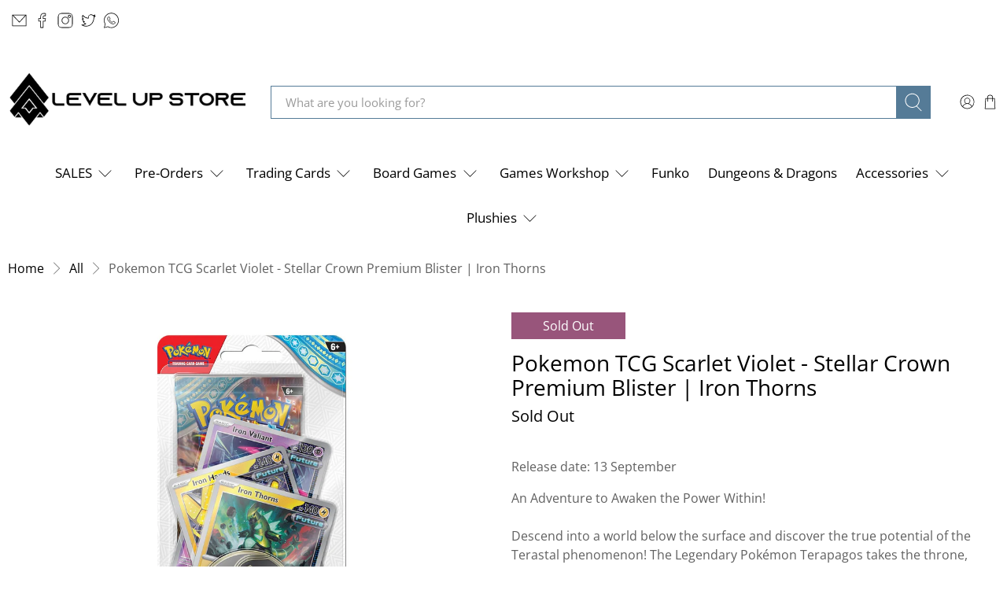

--- FILE ---
content_type: text/javascript; charset=utf-8
request_url: https://levelupstore.co.za/products/pokemon-tcg-scarlet-violet-stellar-crown-premium-blister-roaring-moon-copy.js
body_size: 753
content:
{"id":8879494463717,"title":"Pokemon TCG Scarlet Violet - Stellar Crown Premium Blister | Iron Thorns","handle":"pokemon-tcg-scarlet-violet-stellar-crown-premium-blister-roaring-moon-copy","description":"\u003cp\u003eRelease date: 13 September\u003c\/p\u003e\n\u003cp\u003eAn Adventure to Awaken the Power Within!\u003cbr\u003e\u003cbr\u003eDescend into a world below the surface and discover the true potential of the Terastal phenomenon! The Legendary Pokémon Terapagos takes the throne, joined by Cinderace ex, Lapras ex, and Galvantula ex, all wielding brilliant new powers as Stellar Tera Pokémon ex. The newly discovered  Hydrapple ex leads even more Pokémon ex into battle, and ACE SPEC cards continue to shake up the game in the Pokémon TCG: Scarlet \u0026amp; Violet— Stellar Crown expansion!\u003c\/p\u003e\n\u003cul\u003e\n\u003cli\u003eOver 170 cards\u003c\/li\u003e\n\u003cli\u003eMore than a dozen new Pokémon ex\u003c\/li\u003e\n\u003cli\u003eMore new ACE SPEC cards\u003c\/li\u003e\n\u003cli\u003eMore than 20 Trainer card\u003c\/li\u003e\n\u003cli\u003eMore than 30 Pokémon and Trainer cards with special illustrations\u003c\/li\u003e\n\u003c\/ul\u003e\n\u003cp\u003e\u003cstrong\u003eEach Scarlet \u0026amp; Violet 7 Premium Blister includes:  \u003c\/strong\u003e\u003c\/p\u003e\n\u003cul\u003e\n\u003cli\u003e1 10-card Scarlet \u0026amp; Violet 7 booster pack  \u003c\/li\u003e\n\u003cli\u003e3 promo cards\u003c\/li\u003e\n\u003cli\u003e1 game coin\u003cbr\u003e\n\u003c\/li\u003e\n\u003c\/ul\u003e\n\u003cp\u003eNow with three guaranteed foil cards per booster — all cards with a rarity of “Rare” or higher will now be foil. \u003c\/p\u003e\n\u003c!----\u003e","published_at":"2024-07-30T14:15:07+02:00","created_at":"2024-07-30T14:14:06+02:00","vendor":"Level Up Store","type":"Pokemon Cards","tags":["Blisters","meta-advertised","meta-instock","meta-scan-update","meta-soldout","Pokémon TCG","Stellar Crown"],"price":17900,"price_min":17900,"price_max":17900,"available":false,"price_varies":false,"compare_at_price":null,"compare_at_price_min":0,"compare_at_price_max":0,"compare_at_price_varies":false,"variants":[{"id":45935791341797,"title":"Default Title","option1":"Default Title","option2":null,"option3":null,"sku":"190-85918-thorns","requires_shipping":true,"taxable":false,"featured_image":null,"available":false,"name":"Pokemon TCG Scarlet Violet - Stellar Crown Premium Blister | Iron Thorns","public_title":null,"options":["Default Title"],"price":17900,"weight":0,"compare_at_price":null,"inventory_management":"shopify","barcode":"0820650859182","requires_selling_plan":false,"selling_plan_allocations":[]}],"images":["\/\/cdn.shopify.com\/s\/files\/1\/0335\/2959\/3988\/files\/190-85918_2.jpg?v=1722341673"],"featured_image":"\/\/cdn.shopify.com\/s\/files\/1\/0335\/2959\/3988\/files\/190-85918_2.jpg?v=1722341673","options":[{"name":"Title","position":1,"values":["Default Title"]}],"url":"\/products\/pokemon-tcg-scarlet-violet-stellar-crown-premium-blister-roaring-moon-copy","media":[{"alt":"Pokemon TCG Scarlet Violet - Stellar Crown Premium Blister | Iron Thorns","id":35086161871077,"position":1,"preview_image":{"aspect_ratio":1.0,"height":1000,"width":1000,"src":"https:\/\/cdn.shopify.com\/s\/files\/1\/0335\/2959\/3988\/files\/190-85918_2.jpg?v=1722341673"},"aspect_ratio":1.0,"height":1000,"media_type":"image","src":"https:\/\/cdn.shopify.com\/s\/files\/1\/0335\/2959\/3988\/files\/190-85918_2.jpg?v=1722341673","width":1000}],"requires_selling_plan":false,"selling_plan_groups":[]}